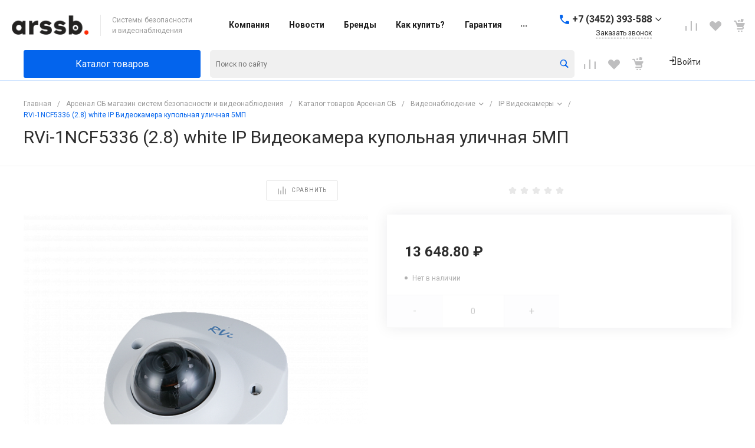

--- FILE ---
content_type: text/html; charset=UTF-8
request_url: https://arssb.ru/bitrix/templates/universe_s1/request.php?component=intec.universe%3Aproduct.timer&template=template.1&parameters%5BELEMENT_ID%5D=4767&parameters%5BIBLOCK_ID%5D=16&parameters%5BIBLOCK_TYPE%5D=catalogs&parameters%5BQUANTITY%5D=0&parameters%5BITEM_NAME%5D=RVi-1NCF5336%20%282.8%29%20white%20IP%20%D0%92%D0%B8%D0%B4%D0%B5%D0%BE%D0%BA%D0%B0%D0%BC%D0%B5%D1%80%D0%B0%20%D0%BA%D1%83%D0%BF%D0%BE%D0%BB%D1%8C%D0%BD%D0%B0%D1%8F%20%D1%83%D0%BB%D0%B8%D1%87%D0%BD%D0%B0%D1%8F%205%D0%9C%D0%9F&parameters%5BAJAX_MODE%5D=N&parameters%5BTIMER_QUANTITY_OVER%5D=Y&parameters%5BTIME_ZERO_HIDE%5D=Y&parameters%5BMODE%5D=discount&parameters%5BUNTIL_DATE%5D=2020-12-31%2023%3A59%3A59&parameters%5BTIMER_SECONDS_SHOW%5D=N&parameters%5BTIMER_QUANTITY_SHOW%5D=Y&parameters%5BTIMER_HEADER_SHOW%5D=Y&parameters%5BTIMER_HEADER%5D=%D0%94%D0%BE%20%D0%BA%D0%BE%D0%BD%D1%86%D0%B0%20%D0%B0%D0%BA%D1%86%D0%B8%D0%B8&parameters%5BSETTINGS_USE%5D=N&parameters%5BLAZYLOAD_USE%5D=N&parameters%5BTIMER_TITLE_SHOW%5D=N&parameters%5BCOMPOSITE_FRAME_MODE%5D=A&parameters%5BCOMPOSITE_FRAME_TYPE%5D=AUTO&parameters%5BELEMENT_ID_INTRODUCE%5D=N&parameters%5BTIMER_QUANTITY_ENTER_VALUE%5D=N&parameters%5BTIMER_PRODUCT_UNITS_USE%5D=Y&parameters%5BTIMER_QUANTITY_HEADER_SHOW%5D=Y&parameters%5BTIMER_QUANTITY_HEADER%5D=%D0%9E%D1%81%D1%82%D0%B0%D1%82%D0%BE%D0%BA&parameters%5BRANDOMIZE_ID%5D=Y&page=components.get&siteId=s1&templateId=universe_s1
body_size: 957
content:
<script type="text/javascript">BX.loadCSS(['/bitrix/templates/universe_s1/components/intec.universe/product.timer/template.1/style.css?16893264973298']);</script><script type="text/javascript">if(!window.BX)window.BX={};if(!window.BX.message)window.BX.message=function(mess){if(typeof mess==='object'){for(let i in mess) {BX.message[i]=mess[i];} return true;}};</script>
<script type="text/javascript">(window.BX||top.BX).message({'LANGUAGE_ID':'ru','FORMAT_DATE':'DD.MM.YYYY','FORMAT_DATETIME':'DD.MM.YYYY HH:MI:SS','COOKIE_PREFIX':'BITRIX_SM','SERVER_TZ_OFFSET':'10800','UTF_MODE':'Y','SITE_ID':'s1','SITE_DIR':'/','USER_ID':'','SERVER_TIME':'1769382426','USER_TZ_OFFSET':'0','USER_TZ_AUTO':'Y','bitrix_sessid':'1ab59591cc1e24e97186d79e3624e81d'});</script>


<script type="text/javascript" src="/bitrix/js/yandex.metrika/script.js?16887120576591"></script>
<script>window.dataLayer = window.dataLayer || [];</script>



<div id="i-0-intec-universe-product-timer-template-1-73C2k4hXftJi" class="widget c-product-timer c-product-timer-template-1" data-role="timer" data-status="disable">    </div>

--- FILE ---
content_type: application/javascript
request_url: https://arssb.ru/bitrix/cache/js/s1/universe_s1/page_0909f42df855a9afd6ff9db6ec8d70a5/page_0909f42df855a9afd6ff9db6ec8d70a5_v1.js?170375636212750
body_size: 3096
content:

; /* Start:"a:4:{s:4:"full";s:112:"/bitrix/templates/universe_s1/components/bitrix/catalog.product.subscribe/.default/script.min.js?168932649812316";s:6:"source";s:92:"/bitrix/templates/universe_s1/components/bitrix/catalog.product.subscribe/.default/script.js";s:3:"min";s:0:"";s:3:"map";s:0:"";}"*/
!function(t){if(!t.JCCatalogProductSubscribe){var e=function(t){e.superclass.constructor.apply(this,arguments),this.nameNode=BX.create("span",{props:{id:this.id},style:"object"==typeof t.style?t.style:{},text:t.text}),this.buttonNode=BX.create("span",{attrs:{className:t.className},style:{marginBottom:"0",borderBottom:"0 none transparent"},children:[this.nameNode],events:this.contextEvents}),BX.browser.IsIE()&&this.buttonNode.setAttribute("hideFocus","hidefocus")};BX.extend(e,BX.PopupWindowButton),t.JCCatalogProductSubscribe=function(t){this.buttonId=t.buttonId,this.buttonClass=t.buttonClass,this.jsObject=t.jsObject,this.ajaxUrl="/bitrix/components/bitrix/catalog.product.subscribe/ajax.php",this.alreadySubscribed=t.alreadySubscribed,this.listIdAlreadySubscribed=t.listIdAlreadySubscribed,this.urlListSubscriptions=t.urlListSubscriptions,this.listOldItemId={},this.landingId=t.landingId,this.elemButtonSubscribe=null,this.elemPopupWin=null,this.defaultButtonClass="bx-catalog-subscribe-button",this.iconUse=t.iconUse,this.textShow=t.textShow,this._elemButtonSubscribeClickHandler=BX.delegate(this.subscribe,this),this._elemHiddenClickHandler=BX.delegate(this.checkSubscribe,this),BX.ready(BX.delegate(this.init,this))},t.JCCatalogProductSubscribe.prototype.init=function(){this.buttonId&&(this.elemButtonSubscribe=BX(this.buttonId),this.elemHiddenSubscribe=BX(this.buttonId+"_hidden")),this.elemButtonSubscribe&&BX.bind(this.elemButtonSubscribe,"click",this._elemButtonSubscribeClickHandler),this.elemHiddenSubscribe&&BX.bind(this.elemHiddenSubscribe,"click",this._elemHiddenClickHandler),this.setButton(this.alreadySubscribed),this.setIdAlreadySubscribed(this.listIdAlreadySubscribed)},t.JCCatalogProductSubscribe.prototype.checkSubscribe=function(){this.elemHiddenSubscribe&&this.elemButtonSubscribe&&(this.listOldItemId.hasOwnProperty(this.elemButtonSubscribe.dataset.item)?this.setButton(!0):BX.ajax({method:"POST",dataType:"json",url:this.ajaxUrl,data:{sessid:BX.bitrix_sessid(),checkSubscribe:"Y",itemId:this.elemButtonSubscribe.dataset.item},onsuccess:BX.delegate(function(t){t.subscribe?(this.setButton(!0),this.listOldItemId[this.elemButtonSubscribe.dataset.item]=!0):this.setButton(!1)},this)}))},t.JCCatalogProductSubscribe.prototype.subscribe=function(){if(this.elemButtonSubscribe=BX.proxy_context,!this.elemButtonSubscribe)return!1;BX.ajax({method:"POST",dataType:"json",url:this.ajaxUrl,data:{sessid:BX.bitrix_sessid(),subscribe:"Y",itemId:this.elemButtonSubscribe.dataset.item,siteId:BX.message("SITE_ID"),landingId:this.landingId},onsuccess:BX.delegate(function(t){if(t.success)this.createSuccessPopup(t),this.setButton(!0),this.listOldItemId[this.elemButtonSubscribe.dataset.item]=!0;else if(t.contactFormSubmit){this.initPopupWindow(),this.elemPopupWin.setTitleBar(BX.message("CPST_SUBSCRIBE_POPUP_TITLE"));var s=this.createContentForPopup(t);this.elemPopupWin.setContent(s),this.elemPopupWin.setButtons([new e({text:BX.message("CPST_SUBSCRIBE_BUTTON_NAME"),className:"intec-ui intec-ui-control-button intec-ui-scheme-current",events:{click:BX.delegate(function(){if(!this.validateContactField(t.contactTypeData))return!1;BX.ajax.submitAjax(s,{method:"POST",url:this.ajaxUrl,processData:!0,onsuccess:BX.delegate(function(t){if((t=BX.parseJSON(t,{})).success)this.createSuccessPopup(t),this.setButton(!0),this.listOldItemId[this.elemButtonSubscribe.dataset.item]=!0;else if(t.error){t.hasOwnProperty("setButton")&&(this.listOldItemId[this.elemButtonSubscribe.dataset.item]=!0,this.setButton(!0));var e=t.message;t.hasOwnProperty("typeName")&&(e=t.message.replace("USER_CONTACT",t.typeName)),BX("bx-catalog-subscribe-form-notify").style.color="red",BX("bx-catalog-subscribe-form-notify").innerHTML=e}},this)})},this)}}),new e({text:BX.message("CPST_SUBSCRIBE_BUTTON_CLOSE"),className:"intec-ui intec-ui-control-button intec-ui-scheme-current",events:{click:BX.delegate(function(){this.elemPopupWin.destroy()},this)}})]),this.elemPopupWin.show()}else t.error&&(t.hasOwnProperty("setButton")&&(this.listOldItemId[this.elemButtonSubscribe.dataset.item]=!0,this.setButton(!0)),this.showWindowWithAnswer({status:"error",message:t.message}))},this)})},t.JCCatalogProductSubscribe.prototype.validateContactField=function(t){var e=BX.findChildren(BX("bx-catalog-subscribe-form"),{tag:"input",attribute:{id:"userContact"}},!0);if(!e.length||"object"!=typeof t)return BX("bx-catalog-subscribe-form-notify").style.color="red",BX("bx-catalog-subscribe-form-notify").innerHTML=BX.message("CPST_SUBSCRIBE_VALIDATE_UNKNOW_ERROR"),!1;for(var s,i,a,o=[],c=[],n=0;n<e.length;n++)s=e[n].getAttribute("data-id"),i=e[n].value,(a=BX("bx-contact-use-"+s))&&"N"==a.value?c.push(!0):i.length||o.push(BX.message("CPST_SUBSCRIBE_VALIDATE_ERROR_EMPTY_FIELD").replace("#FIELD#",t[s].contactLable));if(e.length==c.length)return BX("bx-catalog-subscribe-form-notify").style.color="red",BX("bx-catalog-subscribe-form-notify").innerHTML=BX.message("CPST_SUBSCRIBE_VALIDATE_ERROR"),!1;if(o.length){BX("bx-catalog-subscribe-form-notify").style.color="red";for(var r=0;r<o.length;r++)BX("bx-catalog-subscribe-form-notify").innerHTML=o[r];return!1}return!0},t.JCCatalogProductSubscribe.prototype.reloadCaptcha=function(){BX.ajax.get(this.ajaxUrl+"?reloadCaptcha=Y","",function(t){BX("captcha_sid").value=t,BX("captcha_img").src="/bitrix/tools/captcha.php?captcha_sid="+t})},t.JCCatalogProductSubscribe.prototype.createContentForPopup=function(t){if(!t.hasOwnProperty("contactTypeData"))return null;var e=t.contactTypeData,s=Object.keys(e).length,i="",a="N",o=document.createDocumentFragment();for(var c in s>1&&(a="Y",i="display:none;",o.appendChild(BX.create("p",{text:BX.message("CPST_SUBSCRIBE_MANY_CONTACT_NOTIFY")}))),o.appendChild(BX.create("p",{props:{id:"bx-catalog-subscribe-form-notify"}})),e)s>1&&o.appendChild(BX.create("div",{props:{className:"bx-catalog-subscribe-form-container"},children:[BX.create("div",{props:{className:"checkbox"},children:[BX.create("lable",{props:{className:"bx-filter-param-label"},attrs:{onclick:this.jsObject+".selectContactType("+c+", event);"},children:[BX.create("input",{props:{type:"hidden",id:"bx-contact-use-"+c,name:"contact["+c+"][use]",value:"N"}}),BX.create("input",{props:{id:"bx-contact-checkbox-"+c,type:"checkbox"}}),BX.create("span",{props:{className:"bx-filter-param-text"},text:e[c].contactLable})]})]})]})),o.appendChild(BX.create("div",{props:{id:"bx-catalog-subscribe-form-container-"+c,className:"bx-catalog-subscribe-form-container",style:i},children:[BX.create("div",{props:{className:"bx-catalog-subscribe-form-container-label"},text:BX.message("CPST_SUBSCRIBE_LABLE_CONTACT_INPUT").replace("#CONTACT#",e[c].contactLable)}),BX.create("div",{props:{className:"bx-catalog-subscribe-form-container-input"},children:[BX.create("input",{props:{id:"userContact",className:"inputtext intec-ui intec-ui-control-input intec-ui-mod-block intec-ui-mod-round-3",type:"text",name:"contact["+c+"][user]"},attrs:{"data-id":c}})]})]}));t.hasOwnProperty("captchaCode")&&o.appendChild(BX.create("div",{props:{className:"bx-catalog-subscribe-form-container"},children:[BX.create("span",{props:{className:"bx-catalog-subscribe-form-star-required"},text:"*"}),BX.message("CPST_ENTER_WORD_PICTURE"),BX.create("div",{props:{className:"bx-captcha"},children:[BX.create("input",{props:{type:"hidden",id:"captcha_sid",name:"captcha_sid",value:t.captchaCode}}),BX.create("img",{props:{id:"captcha_img",src:"/bitrix/tools/captcha.php?captcha_sid="+t.captchaCode},attrs:{width:"180",height:"40",alt:"captcha",onclick:this.jsObject+".reloadCaptcha();"}})]}),BX.create("div",{props:{className:"bx-catalog-subscribe-form-container-input"},children:[BX.create("input",{props:{id:"captcha_word",className:"",type:"text",name:"captcha_word"},attrs:{maxlength:"50"}})]})]}));var n=BX.create("form",{props:{id:"bx-catalog-subscribe-form"},children:[BX.create("input",{props:{type:"hidden",name:"manyContact",value:a}}),BX.create("input",{props:{type:"hidden",name:"sessid",value:BX.bitrix_sessid()}}),BX.create("input",{props:{type:"hidden",name:"itemId",value:this.elemButtonSubscribe.dataset.item}}),BX.create("input",{props:{type:"hidden",name:"landingId",value:this.landingId}}),BX.create("input",{props:{type:"hidden",name:"siteId",value:BX.message("SITE_ID")}}),BX.create("input",{props:{type:"hidden",name:"contactFormSubmit",value:"Y"}})]});return n.appendChild(o),n},t.JCCatalogProductSubscribe.prototype.selectContactType=function(e,s){var i=BX("bx-catalog-subscribe-form-container-"+e),a="",o=BX("bx-contact-checkbox-"+e);if(!i)return!1;if(o!=s.target&&(o.checked?o.checked=!1:o.checked=!0),i.currentStyle)a=i.currentStyle.display;else if(t.getComputedStyle){a=t.getComputedStyle(i,null).getPropertyValue("display")}"none"===a?(BX("bx-contact-use-"+e).value="Y",BX.style(i,"display","")):(BX("bx-contact-use-"+e).value="N",BX.style(i,"display","none"))},t.JCCatalogProductSubscribe.prototype.createSuccessPopup=function(t){this.initPopupWindow(),this.elemPopupWin.setTitleBar(BX.message("CPST_SUBSCRIBE_POPUP_TITLE"));var s=BX.create("div",{props:{className:"bx-catalog-popup-content"},children:[BX.create("p",{props:{className:"bx-catalog-popup-message"},text:t.message})]});this.elemPopupWin.setContent(s),this.elemPopupWin.setButtons([new e({text:BX.message("CPST_SUBSCRIBE_BUTTON_CLOSE"),className:"intec-ui intec-ui-control-button intec-ui-scheme-current",events:{click:BX.delegate(function(){this.elemPopupWin.destroy()},this)}})]),this.elemPopupWin.show()},t.JCCatalogProductSubscribe.prototype.initPopupWindow=function(){this.elemPopupWin=BX.PopupWindowManager.create("CatalogSubscribe_"+this.buttonId,null,{autoHide:!1,offsetLeft:0,offsetTop:0,overlay:!0,closeByEsc:!0,titleBar:!0,closeIcon:!0,contentColor:"white",className:"popup-window-subscribe"})},t.JCCatalogProductSubscribe.prototype.setButton=function(t){this.alreadySubscribed=Boolean(t),this.alreadySubscribed?(this.elemButtonSubscribe.className=this.buttonClass+" "+this.defaultButtonClass+" disabled",this.iconUse&&this.textShow?this.elemButtonSubscribe.innerHTML='<i class="far fa-bell"></i><span>'+BX.message("CPST_TITLE_ALREADY_SUBSCRIBED")+"</span>":this.iconUse&&!this.textShow?this.elemButtonSubscribe.innerHTML='<i class="far fa-bell"></i>':this.elemButtonSubscribe.innerHTML="<span>"+BX.message("CPST_TITLE_ALREADY_SUBSCRIBED")+"</span>",BX.unbind(this.elemButtonSubscribe,"click",this._elemButtonSubscribeClickHandler)):(this.elemButtonSubscribe.className=this.buttonClass+" "+this.defaultButtonClass,this.iconUse&&this.textShow?this.elemButtonSubscribe.innerHTML='<i class="far fa-bell"></i><span>'+BX.message("CPST_SUBSCRIBE_BUTTON_NAME")+"</span>":this.iconUse&&!this.textShow?this.elemButtonSubscribe.innerHTML='<i class="far fa-bell"></i>':this.elemButtonSubscribe.innerHTML="<span>"+BX.message("CPST_SUBSCRIBE_BUTTON_NAME")+"</span>",BX.bind(this.elemButtonSubscribe,"click",this._elemButtonSubscribeClickHandler))},t.JCCatalogProductSubscribe.prototype.setIdAlreadySubscribed=function(t){BX.type.isPlainObject(t)&&(this.listOldItemId=t)},t.JCCatalogProductSubscribe.prototype.showWindowWithAnswer=function(t){(t=t||{}).message||("success"==t.status?t.message=BX.message("CPST_STATUS_SUCCESS"):t.message=BX.message("CPST_STATUS_ERROR"));var e=BX.create("div",{props:{className:"bx-catalog-subscribe-alert"},children:[BX.create("span",{props:{className:"bx-catalog-subscribe-aligner"}}),BX.create("span",{props:{className:"bx-catalog-subscribe-alert-text"},text:t.message}),BX.create("div",{props:{className:"bx-catalog-subscribe-alert-footer"}})]}),s=BX.PopupWindowManager.getCurrentPopup();s&&s.destroy();var i=setTimeout(function(){var t=BX.PopupWindowManager.getCurrentPopup();t&&"bx-catalog-subscribe-status-action"==t.uniquePopupId&&(t.close(),t.destroy())},3500);BX.PopupWindowManager.create("bx-catalog-subscribe-status-action",null,{content:e,onPopupClose:function(){this.destroy(),clearTimeout(i)},autoHide:!0,zIndex:2e3,className:"bx-catalog-subscribe-alert-popup"}).show(),BX("bx-catalog-subscribe-status-action").onmouseover=function(t){clearTimeout(i)},BX("bx-catalog-subscribe-status-action").onmouseout=function(t){i=setTimeout(function(){var t=BX.PopupWindowManager.getCurrentPopup();t&&"bx-catalog-subscribe-status-action"==t.uniquePopupId&&(t.close(),t.destroy())},3500)}}}}(window);
/* End */
;; /* /bitrix/templates/universe_s1/components/bitrix/catalog.product.subscribe/.default/script.min.js?168932649812316*/


--- FILE ---
content_type: application/x-javascript; charset=UTF-8
request_url: https://arssb.ru/catalog/ip_videokamery/4767/?bxrand=1769382424606
body_size: 804
content:
{'js':['/bitrix/js/ui/dexie/dist/dexie3.bundle.js','/bitrix/js/main/core/core_ls.js','/bitrix/js/main/core/core_fx.js','/bitrix/js/main/core/core_frame_cache.js','/bitrix/js/main/popup/dist/main.popup.bundle.js','/bitrix/components/bitrix/search.title/script.js','/bitrix/components/bitrix/search.title/script.js','/bitrix/templates/universe_s1/components/bitrix/catalog.product.subscribe/.default/script.js','/bitrix/templates/universe_s1/components/bitrix/catalog.product.subscribe/.default/script.js','/bitrix/templates/universe_s1/components/bitrix/catalog.product.subscribe/.default/script.js','/bitrix/js/currency/currency-core/dist/currency-core.bundle.js','/bitrix/js/currency/core_currency.js'],'lang':{'LANGUAGE_ID':'ru','FORMAT_DATE':'DD.MM.YYYY','FORMAT_DATETIME':'DD.MM.YYYY HH:MI:SS','COOKIE_PREFIX':'BITRIX_SM','SERVER_TZ_OFFSET':'10800','UTF_MODE':'Y','SITE_ID':'s1','SITE_DIR':'/','USER_ID':'','SERVER_TIME':'1769382425','USER_TZ_OFFSET':'0','USER_TZ_AUTO':'Y','bitrix_sessid':'1ab59591cc1e24e97186d79e3624e81d'},'css':{'0':'/bitrix/js/ui/design-tokens/dist/ui.design-tokens.css','1':'/bitrix/js/ui/fonts/opensans/ui.font.opensans.css','2':'/bitrix/js/main/popup/dist/main.popup.bundle.css','3':'https://fonts.googleapis.com/css2?family=Roboto%3Awght%40400%3B700&display=swap','4':'/bitrix/templates/universe_s1/css/bundle.css','5':'/bitrix/templates/universe_s1/css/custom.css','6':'/bitrix/templates/universe_s1/components/intec.universe/sale.basket.small/notifications.1/style.css','7':'/bitrix/templates/universe_s1/components/intec.universe/main.widget/navigation.button.top/style.css','8':'/bitrix/templates/universe_s1/components/intec.universe/main.panel/template.1/style.css','10':'/bitrix/templates/universe_s1/components/intec.universe/main.header/template.1/style.css','11':'/bitrix/templates/universe_s1/components/intec.universe/main.header/template.1/templates/desktop/template.1/style.css','12':'/bitrix/templates/universe_s1/components/intec.universe/main.header/template.1/bitrix/system.auth.form/panel/style.css','13':'/bitrix/templates/universe_s1/components/bitrix/menu/horizontal.1/style.css','14':'/bitrix/templates/universe_s1/components/intec.universe/sale.basket.small/icons.1/style.css','15':'/bitrix/templates/universe_s1/components/bitrix/search.title/input.1/style.css','18':'/bitrix/templates/universe_s1/components/intec.universe/main.header/template.1/templates/mobile/template.1/style.css','19':'/bitrix/templates/universe_s1/components/bitrix/menu/mobile.1/style.css','20':'/bitrix/templates/universe_s1/components/bitrix/search.title/popup.1/style.css','21':'/bitrix/templates/universe_s1/components/intec.universe/sale.basket.icons/.default/style.css','22':'/bitrix/templates/universe_s1/components/bitrix/breadcrumb/.default/style.css','23':'/bitrix/templates/universe_s1/components/bitrix/catalog/catalog.1-edited/style.css','24':'/bitrix/templates/universe_s1/components/bitrix/catalog.element/catalog.default.5/style.css','25':'/bitrix/templates/universe_s1/components/bitrix/catalog.product.subscribe/.default/style.css','27':'/bitrix/templates/universe_s1/components/bitrix/iblock.vote/template.2/style.css'},'htmlCacheChanged':true,'isManifestUpdated':false,'dynamicBlocks':[],'spread':[]}